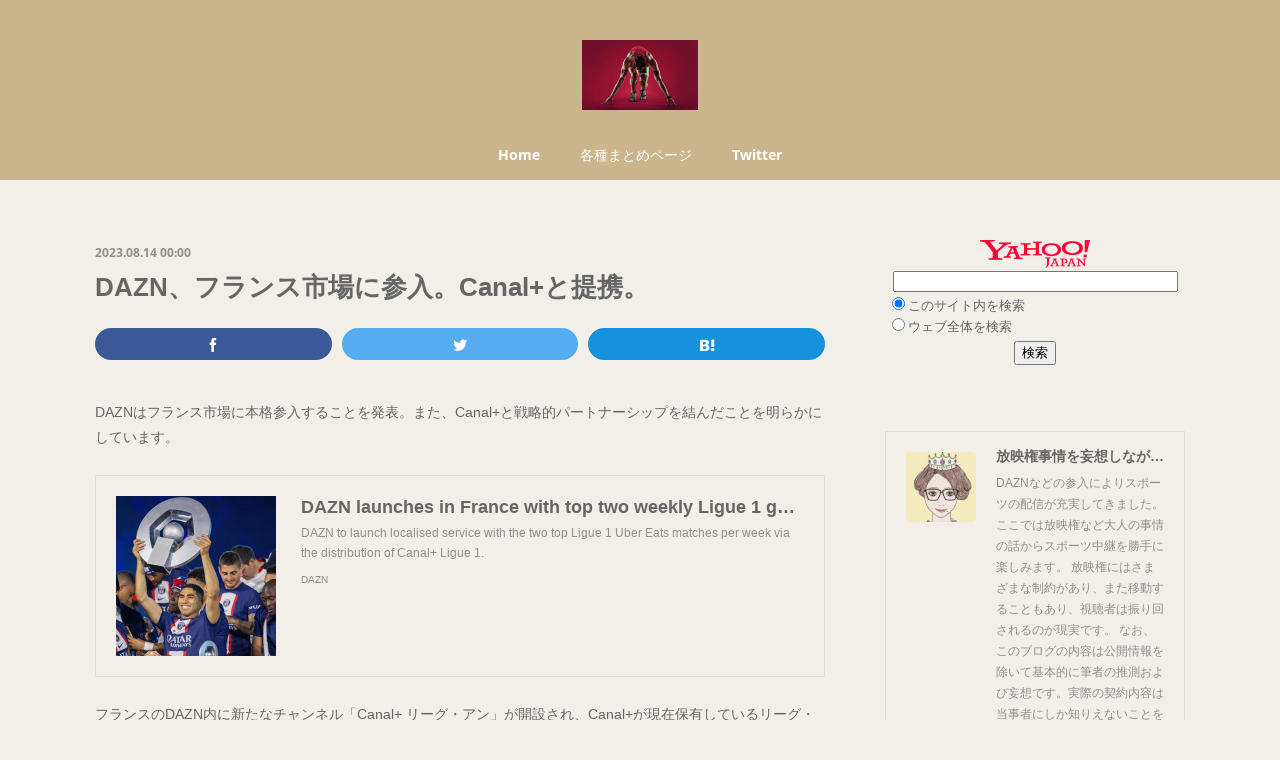

--- FILE ---
content_type: text/html; charset=utf-8
request_url: https://www.sportmediarights.tokyo/posts/46766401
body_size: 12888
content:
<!doctype html>

            <html lang="ja" data-reactroot=""><head><meta charSet="UTF-8"/><meta http-equiv="X-UA-Compatible" content="IE=edge"/><meta name="viewport" content="width=device-width,user-scalable=no,initial-scale=1.0,minimum-scale=1.0,maximum-scale=1.0"/><title data-react-helmet="true">DAZN、フランス市場に参入。Canal+と提携。 | 放映権事情を妄想しながらスポーツ中継を楽しむ</title><link data-react-helmet="true" rel="canonical" href="https://www.sportmediarights.tokyo/posts/46766401/"/><meta name="description" content="DAZNはフランス市場に本格参入することを発表。また、Canal+と戦略的パートナーシップを結んだことを明らかにしています。"/><meta name="google-site-verification" content="h5Tgdl4GkECo0mwIRMBGz80ZJQVhwzB5LOa-Fsd1y24"/><meta property="fb:app_id" content="522776621188656"/><meta property="og:url" content="https://www.sportmediarights.tokyo/posts/46766401"/><meta property="og:type" content="article"/><meta property="og:title" content="DAZN、フランス市場に参入。Canal+と提携。"/><meta property="og:description" content="DAZNはフランス市場に本格参入することを発表。また、Canal+と戦略的パートナーシップを結んだことを明らかにしています。"/><meta property="og:image" content="https://images.daznservices.com/di/library/DAZN_News/c1/a3/psg-ligue-1-trophy-2022-23_j4rae0l3sp6j1tuoehedod6mz.jpg?t=-324772487&amp;quality=100&amp;h=300"/><meta property="og:site_name" content="放映権事情を妄想しながらスポーツ中継を楽しむ"/><meta property="og:locale" content="ja_JP"/><meta name="twitter:card" content="summary_large_image"/><meta name="twitter:site" content="@amebaownd"/><meta name="twitter:title" content="DAZN、フランス市場に参入。Canal+と提携。 | 放映権事情を妄想しながらスポーツ中継を楽しむ"/><meta name="twitter:description" content="DAZNはフランス市場に本格参入することを発表。また、Canal+と戦略的パートナーシップを結んだことを明らかにしています。"/><meta name="twitter:image" content="https://images.daznservices.com/di/library/DAZN_News/c1/a3/psg-ligue-1-trophy-2022-23_j4rae0l3sp6j1tuoehedod6mz.jpg?t=-324772487&amp;quality=100&amp;h=300"/><meta name="twitter:app:id:iphone" content="911640835"/><meta name="twitter:app:url:iphone" content="amebaownd://public/sites/439887/posts/46766401"/><meta name="twitter:app:id:googleplay" content="jp.co.cyberagent.madrid"/><meta name="twitter:app:url:googleplay" content="amebaownd://public/sites/439887/posts/46766401"/><meta name="twitter:app:country" content="US"/><link rel="alternate" type="application/rss+xml" title="放映権事情を妄想しながらスポーツ中継を楽しむ" href="https://www.sportmediarights.tokyo/rss.xml"/><link rel="alternate" type="application/atom+xml" title="放映権事情を妄想しながらスポーツ中継を楽しむ" href="https://www.sportmediarights.tokyo/atom.xml"/><link rel="sitemap" type="application/xml" title="Sitemap" href="/sitemap.xml"/><link href="https://static.amebaowndme.com/madrid-frontend/css/user.min-a66be375c.css" rel="stylesheet" type="text/css"/><link href="https://static.amebaowndme.com/madrid-frontend/css/winkel/index.min-a66be375c.css" rel="stylesheet" type="text/css"/><link rel="icon" href="https://cdn.amebaowndme.com/madrid-prd/madrid-web/images/sites/439887/5d4bde946fcdc9f2fe7b738202a5fb95_a4466837cd3fe4c39c1dfd3ab06500aa.png?width=32&amp;height=32"/><link rel="apple-touch-icon" href="https://cdn.amebaowndme.com/madrid-prd/madrid-web/images/sites/439887/5d4bde946fcdc9f2fe7b738202a5fb95_a4466837cd3fe4c39c1dfd3ab06500aa.png?width=180&amp;height=180"/><style id="site-colors" charSet="UTF-8">.u-nav-clr {
  color: #ffffff;
}
.u-nav-bdr-clr {
  border-color: #ffffff;
}
.u-nav-bg-clr {
  background-color: #cab58c;
}
.u-nav-bg-bdr-clr {
  border-color: #cab58c;
}
.u-site-clr {
  color: #666666;
}
.u-base-bg-clr {
  background-color: #f2efe9;
}
.u-btn-clr {
  color: #9e988b;
}
.u-btn-clr:hover,
.u-btn-clr--active {
  color: rgba(158,152,139, 0.7);
}
.u-btn-clr--disabled,
.u-btn-clr:disabled {
  color: rgba(158,152,139, 0.5);
}
.u-btn-bdr-clr {
  border-color: #e3ded3;
}
.u-btn-bdr-clr:hover,
.u-btn-bdr-clr--active {
  border-color: rgba(227,222,211, 0.7);
}
.u-btn-bdr-clr--disabled,
.u-btn-bdr-clr:disabled {
  border-color: rgba(227,222,211, 0.5);
}
.u-btn-bg-clr {
  background-color: #e3ded3;
}
.u-btn-bg-clr:hover,
.u-btn-bg-clr--active {
  background-color: rgba(227,222,211, 0.7);
}
.u-btn-bg-clr--disabled,
.u-btn-bg-clr:disabled {
  background-color: rgba(227,222,211, 0.5);
}
.u-txt-clr {
  color: #666666;
}
.u-txt-clr--lv1 {
  color: rgba(102,102,102, 0.7);
}
.u-txt-clr--lv2 {
  color: rgba(102,102,102, 0.5);
}
.u-txt-clr--lv3 {
  color: rgba(102,102,102, 0.3);
}
.u-txt-bg-clr {
  background-color: #efefef;
}
.u-lnk-clr,
.u-clr-area a {
  color: #bf9032;
}
.u-lnk-clr:visited,
.u-clr-area a:visited {
  color: rgba(191,144,50, 0.7);
}
.u-lnk-clr:hover,
.u-clr-area a:hover {
  color: rgba(191,144,50, 0.5);
}
.u-ttl-blk-clr {
  color: #666666;
}
.u-ttl-blk-bdr-clr {
  border-color: #666666;
}
.u-ttl-blk-bdr-clr--lv1 {
  border-color: #e0e0e0;
}
.u-bdr-clr {
  border-color: #e3ded3;
}
.u-acnt-bdr-clr {
  border-color: #cab58c;
}
.u-acnt-bg-clr {
  background-color: #cab58c;
}
body {
  background-color: #f2efe9;
}
blockquote {
  color: rgba(102,102,102, 0.7);
  border-left-color: #e3ded3;
};</style><style id="user-css" charSet="UTF-8">;</style><style media="screen and (max-width: 800px)" id="user-sp-css" charSet="UTF-8">;</style><script>
              (function(i,s,o,g,r,a,m){i['GoogleAnalyticsObject']=r;i[r]=i[r]||function(){
              (i[r].q=i[r].q||[]).push(arguments)},i[r].l=1*new Date();a=s.createElement(o),
              m=s.getElementsByTagName(o)[0];a.async=1;a.src=g;m.parentNode.insertBefore(a,m)
              })(window,document,'script','//www.google-analytics.com/analytics.js','ga');
            </script></head><body id="mdrd-a66be375c" class="u-txt-clr u-base-bg-clr theme-winkel plan-premium hide-owndbar "><noscript><iframe src="//www.googletagmanager.com/ns.html?id=GTM-PXK9MM" height="0" width="0" style="display:none;visibility:hidden"></iframe></noscript><script>
            (function(w,d,s,l,i){w[l]=w[l]||[];w[l].push({'gtm.start':
            new Date().getTime(),event:'gtm.js'});var f=d.getElementsByTagName(s)[0],
            j=d.createElement(s),dl=l!='dataLayer'?'&l='+l:'';j.async=true;j.src=
            '//www.googletagmanager.com/gtm.js?id='+i+dl;f.parentNode.insertBefore(j,f);
            })(window,document, 'script', 'dataLayer', 'GTM-PXK9MM');
            </script><div id="content"><div class="page " data-reactroot=""><div class="page__outer"><div class="page__inner u-base-bg-clr"><header class="page__header header u-nav-bg-clr"><div class="header__inner"><div class="header__logo header-logo"><div><img alt=""/></div></div><nav role="navigation" class="header__nav global-nav js-nav-overflow-criterion is-invisible"><ul class="global-nav__list u-font u-nav-bg-clr u-nav-bdr-clr "><li class="global-nav__item js-nav-item u-nav-bdr-clr "><a target="" class="u-nav-clr" href="/">Home</a></li><li class="global-nav__item js-nav-item u-nav-bdr-clr "><a target="" class="u-nav-clr" href="/pages/3566255/page_202002070922">各種まとめページ</a></li><li class="global-nav__item js-nav-item u-nav-bdr-clr "><a target="" class="u-nav-clr" href="/pages/1777002/twitterTimeline">Twitter</a></li></ul></nav><div class="header__icon header-icon"><span class="header-icon__item u-nav-bdr-clr"></span><span class="header-icon__item u-nav-bdr-clr"></span></div></div></header><div class="page__container page-container"><div class="page-container-inner"><div class="page-container__main"><div class="page__main--outer"><div role="main" class="page__main page__main--blog-detail"><div class="section"><div class="blog-article-outer"><article class="blog-article"><div class="blog-article__inner"><div class="blog-article__header"><time class="blog-article__date u-txt-clr u-txt-clr--lv1 u-font" dateTime="2023-08-14T00:00:06Z">2023.08.14 00:00</time></div><div class="blog-article__content"><div class="blog-article__title blog-title"><h1 class="blog-title__text u-txt-clr">DAZN、フランス市場に参入。Canal+と提携。</h1></div><div class="complementary-outer complementary-outer--slot4"><div class="complementary complementary--shareButton "><div class="block-type--shareButton"><div class="share share--filled share--filled-4"><button class="share__btn--facebook share__btn share__btn--filled"><span aria-hidden="true" class="icon--facebook icon"></span></button><button class="share__btn--twitter share__btn share__btn--filled"><span aria-hidden="true" class="icon--twitter icon"></span></button><button class="share__btn--hatenabookmark share__btn share__btn--filled"><span aria-hidden="true" class="icon--hatenabookmark icon"></span></button></div></div></div></div><div class="blog-article__body blog-body"><div class="blog-body__item"><div class="blog-body__text u-txt-clr u-clr-area" data-block-type="text"><p>DAZNはフランス市場に本格参入することを発表。また、Canal+と戦略的パートナーシップを結んだことを明らかにしています。</p></div></div><div class="blog-body__item"><div class="quote u-clr-area quote--dazn"><div class="ogp u-bdr-clr"><a target="_blank" class="ogp__action" href="https://www.dazn.com/en-US/news/soccer/dazn-launches-in-france-with-top-two-weekly-ligue-1-games/raiv5f2ahjwa1r1xfbip9tu30"><div class="ogp__img"><div><img alt=""/></div></div><div class="ogp__body"><p class="ogp__title u-txt-clr">DAZN launches in France with top two weekly Ligue 1 games | DAZN News US</p><div><p class="ogp__text u-txt-clr u-txt-clr--lv1">DAZN to launch localised service with the two top Ligue 1 Uber Eats matches per week via the distribution of Canal+ Ligue 1.</p></div><p class="ogp__site ogp__site--ellipsis u-txt-clr u-txt-clr--lv1">DAZN</p></div></a></div></div></div><div class="blog-body__item"><div class="blog-body__text u-txt-clr u-clr-area" data-block-type="text"><p>フランスのDAZN内に新たなチャンネル「Canal+ リーグ・アン」が開設され、Canal+が現在保有しているリーグ・アンの放映権(毎節2試合)をDAZNでも観られるようにします。逆にDAZNもCanal+内にチャンネル「DAZN1」を開設し、DAZNが保有する女子サッカーや格闘技などのコンテンツを提供するとのことです。</p><p><br></p><p>料金は月額14.99ユーロ(初月は9.99ユーロ)に設定されています。</p></div></div><div class="blog-body__item"><div class="quote u-clr-area quote--www.prnewswire.com"><div class="ogp u-bdr-clr"><a target="_blank" class="ogp__action" href="https://www.prnewswire.com/news-releases/dazn-launches-in-france-with-co-exclusive-canal-ligue-1-channel-distribution-deal-301899213.html"><div class="ogp__img"><div><img alt=""/></div></div><div class="ogp__body"><p class="ogp__title u-txt-clr">DAZN LAUNCHES IN FRANCE WITH CO-EXCLUSIVE CANAL+ LIGUE 1 CHANNEL DISTRIBUTION DEAL</p><div><p class="ogp__text u-txt-clr u-txt-clr--lv1">DAZN to launch localised service with the two top Ligue 1 Uber Eats matches per week via the distribution of Canal+ Ligue 1 DAZN subscribers can watch Ligue 1,...</p></div><p class="ogp__site ogp__site--ellipsis u-txt-clr u-txt-clr--lv1">www.prnewswire.com</p></div></a></div></div></div><div class="blog-body__item"><div class="blog-body__text u-txt-clr u-clr-area" data-block-type="text"><p>この提携はさまざまな示唆に富むものです。DAZNは女子サッカーのコンテンツを積極的に集めていますが、女子ワールドカップの開催後にそれらを有効活用していく必要があります。とくに女子欧州CLについては4年契約の3年目。前半の2年は全試合をYouTubeでも配信しましたが、後半は一部に絞る方針です。ここでファンにそっぽを向かれては意味がなく、きちんと収益につなげるためにも提携を活発化させていくでしょう。</p><p><br></p><p>リーグ・アンの放映権は今シーズンが区切りであり、今年中には新たな入札が始まる予定です。前回の入札にまつわるゴタゴタはこれまでにも取り上げてきましたが、Canal+は結構な痛い目に遭っており、これを機にDAZNを仲間に引き入れたいのでは・・・という思惑が見えます。</p></div></div><div class="blog-body__item"><div class="quote u-clr-area quote--放映権事情を妄想しながらスポーツ中継を楽しむ"><div class="ogp u-bdr-clr"><a target="_blank" class="ogp__action" href="https://www.sportmediarights.tokyo/posts/46299276"><div class="ogp__img"><div><img alt=""/></div></div><div class="ogp__body"><p class="ogp__title u-txt-clr">リーグ・アン、次期放映権サイクルを5年に。</p><div><p class="ogp__text u-txt-clr u-txt-clr--lv1">今年9月に予定されている、フランス国内におけるリーグ・アンの次期放映権入札について、現在の3年サイクルではなく、5年になると報じられています。すなわち、24-25～28-29シーズンということになりま</p></div><p class="ogp__site ogp__site--ellipsis u-txt-clr u-txt-clr--lv1">放映権事情を妄想しながらスポーツ中継を楽しむ</p></div></a></div></div></div><div class="blog-body__item"><div class="blog-body__text u-txt-clr u-clr-area" data-block-type="text"><p>Canal+が持つリーグ・アンの放映権はbeIN Sportsからライセンスを受けているのですが、DAZNとbeIN Sportsの間にも因縁が。フランスのメディア「RMC Sport」によると、さらっとすごいことが書いてありました。赤字に苦しむDAZNが、今年初め頃beIN Sportsに買収してくれないかと打診していたというのです。</p><blockquote>Selon nos informations, plus tôt cette année, DAZN s'est rapproché de BeIN Sports pour être racheté. Le groupe qatari a refusé.<br></blockquote><p><br></p><p>本当？と思ってしまいますが、まぁあり得ない話ではないです。数ある投資話のひとつだったのかもしれません。beIN側は拒否したとのことですが、その後DAZNの経営も徐々に立て直しつつあり、魅力に感じているところはあるのかもしれません。</p><p><br></p><p>現在のリーグ・アンの放映権の80%はAmazonが持っています。次回の入札でAmazonに対し、Canal+・beIN・DAZNが連合で対抗してくるという可能性も出てきました。</p></div></div><div class="blog-body__item"><div class="quote u-clr-area quote--rmc sport"><div class="ogp u-bdr-clr"><a target="_blank" class="ogp__action" href="https://rmcsport.bfmtv.com/football/ligue-1/dazn-s-allie-a-canal-pour-les-droits-tv-de-la-ligue-1_AV-202308120237.html"><div class="ogp__img"><div><img alt=""/></div></div><div class="ogp__body"><p class="ogp__title u-txt-clr">DAZN s&#x27;allie à Canal+ pour les droits TV de la Ligue 1</p><div><p class="ogp__text u-txt-clr u-txt-clr--lv1">La plateforme de streaming sportif DAZN, créée en 2015 en Angleterre, va s&#x27;allier en France avec le groupe Canal+ afin de proposer une chaîne numérique diffusant certaines rencontres de Ligue 1.</p></div><p class="ogp__site ogp__site--ellipsis u-txt-clr u-txt-clr--lv1">RMC SPORT</p></div></a></div></div></div></div></div><div class="blog-article__footer"><div class="bloginfo"><div class="bloginfo__category bloginfo-category"><ul class="bloginfo-category__list bloginfo-category-list"><li class="bloginfo-category-list__item"><a class="u-txt-clr u-txt-clr--lv2" href="/posts/categories/1097838">DAZN<!-- -->(<!-- -->1261<!-- -->)</a></li><li class="bloginfo-category-list__item"><a class="u-txt-clr u-txt-clr--lv2" href="/posts/categories/1097860">サッカー<!-- -->(<!-- -->1559<!-- -->)</a></li></ul></div></div><div class="reblog-btn-outer"><div class="reblog-btn-body"><button class="reblog-btn"><span class="reblog-btn__inner"><span class="icon icon--reblog2"></span></span></button></div></div></div></div><div class="complementary-outer complementary-outer--slot2"><div class="complementary complementary--html "><div class="block-type--html"><div class="block u-clr-area"><iframe seamless="" style="height:16px" class="js-mdrd-block-html-target block-html__frame"></iframe></div></div></div><div class="complementary complementary--postPrevNext "><div class="block-type--postPrevNext"><div class="pager pager--type1"><ul class="pager__list"><li class="pager__item pager__item--prev pager__item--bg"><a class="pager__item-inner " style="background-image:url(https://www.watch.impress.co.jp/img/ipw/list/1523/210/amazon1.jpg)" href="/posts/46764444"><time class="pager__date " dateTime="2023-08-15T00:00:35Z">2023.08.15 00:00</time><div><span class="pager__description ">Amazon、プライム会費を値上げ。</span></div><span aria-hidden="true" class="pager__icon icon icon--disclosure-l4 "></span></a></li><li class="pager__item pager__item--next pager__item--bg"><a class="pager__item-inner " style="background-image:url(https://images.prismic.io/unext/03ad9910-4417-434f-976c-b31d822d1b81_sekaiR_thumb_v4.png?auto=compress,format&amp;rect=0,0,1920,1080&amp;w=640&amp;h=360)" href="/posts/46494882"><time class="pager__date " dateTime="2023-08-13T00:00:31Z">2023.08.13 00:00</time><div><span class="pager__description ">世界陸上、U-NEXTでマルチアングル配信。</span></div><span aria-hidden="true" class="pager__icon icon icon--disclosure-r4 "></span></a></li></ul></div></div></div><div class="complementary complementary--relatedPosts "><div class="block-type--relatedPosts"></div></div><div class="complementary complementary--text "><div class="block-type--text"><div style="position:relative" class="block__outer block__outer--base u-clr-area"><div style="position:relative" class="block"><div style="position:relative" class="block__inner"><div class="block-txt txt txt--s u-txt-clr"><p><b>【お知らせ】</b>現在コメント機能が使えない状態です。感想・意見・誤情報のツッコミ等ございましたら、筆者のX(旧Twitter)までお願い致します。 @flower_highway</p></div></div></div></div></div></div></div><div class="blog-article__comment"><div class="comment-list js-comment-list"><div><p class="comment-count u-txt-clr u-txt-clr--lv2"><span>0</span>コメント</p><ul><li class="comment-list__item comment-item js-comment-form"><div class="comment-item__body"><form class="comment-item__form u-bdr-clr "><div class="comment-item__form-head"><textarea type="text" id="post-comment" maxLength="1100" placeholder="コメントする..." class="comment-item__input"></textarea></div><div class="comment-item__form-foot"><p class="comment-item__count-outer"><span class="comment-item__count ">1000</span> / 1000</p><button type="submit" disabled="" class="comment-item__submit">投稿</button></div></form></div></li></ul></div></div></div><div class="pswp" tabindex="-1" role="dialog" aria-hidden="true"><div class="pswp__bg"></div><div class="pswp__scroll-wrap"><div class="pswp__container"><div class="pswp__item"></div><div class="pswp__item"></div><div class="pswp__item"></div></div><div class="pswp__ui pswp__ui--hidden"><div class="pswp__top-bar"><div class="pswp__counter"></div><button class="pswp__button pswp__button--close" title="Close (Esc)"></button><button class="pswp__button pswp__button--share" title="Share"></button><button class="pswp__button pswp__button--fs" title="Toggle fullscreen"></button><button class="pswp__button pswp__button--zoom" title="Zoom in/out"></button><div class="pswp__preloader"><div class="pswp__preloader__icn"><div class="pswp__preloader__cut"><div class="pswp__preloader__donut"></div></div></div></div></div><div class="pswp__share-modal pswp__share-modal--hidden pswp__single-tap"><div class="pswp__share-tooltip"></div></div><div class="pswp__button pswp__button--close pswp__close"><span class="pswp__close__item pswp__close"></span><span class="pswp__close__item pswp__close"></span></div><div class="pswp__bottom-bar"><button class="pswp__button pswp__button--arrow--left js-lightbox-arrow" title="Previous (arrow left)"></button><button class="pswp__button pswp__button--arrow--right js-lightbox-arrow" title="Next (arrow right)"></button></div><div class=""><div class="pswp__caption"><div class="pswp__caption"></div><div class="pswp__caption__link"><a class="js-link"></a></div></div></div></div></div></div></article></div></div></div></div></div><aside class="page-container__side page-container__side--east"><div class="complementary-outer complementary-outer--slot11"><div class="complementary complementary--html complementary--sidebar"><div class="block-type--html"><div class="block u-clr-area"><iframe seamless="" style="height:16px" class="js-mdrd-block-html-target block-html__frame"></iframe></div></div></div><div class="complementary complementary--siteFollow complementary--sidebar"><div class="block-type--siteFollow"><div class="site-follow u-bdr-clr"><div class="site-follow__img"><div><img alt=""/></div></div><div class="site-follow__body"><p class="site-follow__title u-txt-clr"><span class="site-follow__title-inner ">放映権事情を妄想しながらスポーツ中継を楽しむ</span></p><p class="site-follow__text u-txt-clr u-txt-clr--lv1">DAZNなどの参入によりスポーツの配信が充実してきました。ここでは放映権など大人の事情の話からスポーツ中継を勝手に楽しみます。
放映権にはさまざまな制約があり、また移動することもあり、視聴者は振り回されるのが現実です。
なお、このブログの内容は公開情報を除いて基本的に筆者の推測および妄想です。実際の契約内容は当事者にしか知りえないことをあらかじめご承知ください。</p><div class="site-follow__btn-outer"><button class="site-follow__btn site-follow__btn--yet"><div class="site-follow__btn-text"><span aria-hidden="true" class="site-follow__icon icon icon--plus"></span>フォロー</div></button></div></div></div></div></div><div class="complementary complementary--postsArchive complementary--sidebar"><div class="block-type--postsArchive"></div></div><div class="complementary complementary--postsCategory complementary--sidebar"><div class="block-type--postsCategory"></div></div><div class="complementary complementary--html complementary--sidebar"><div class="block-type--html"><div class="block u-clr-area"><iframe seamless="" style="height:16px" class="js-mdrd-block-html-target block-html__frame"></iframe></div></div></div><div class="complementary complementary--html complementary--sidebar"><div class="block-type--html"><div class="block u-clr-area"><iframe seamless="" style="height:16px" class="js-mdrd-block-html-target block-html__frame"></iframe></div></div></div><div class="pswp" tabindex="-1" role="dialog" aria-hidden="true"><div class="pswp__bg"></div><div class="pswp__scroll-wrap"><div class="pswp__container"><div class="pswp__item"></div><div class="pswp__item"></div><div class="pswp__item"></div></div><div class="pswp__ui pswp__ui--hidden"><div class="pswp__top-bar"><div class="pswp__counter"></div><button class="pswp__button pswp__button--close" title="Close (Esc)"></button><button class="pswp__button pswp__button--share" title="Share"></button><button class="pswp__button pswp__button--fs" title="Toggle fullscreen"></button><button class="pswp__button pswp__button--zoom" title="Zoom in/out"></button><div class="pswp__preloader"><div class="pswp__preloader__icn"><div class="pswp__preloader__cut"><div class="pswp__preloader__donut"></div></div></div></div></div><div class="pswp__share-modal pswp__share-modal--hidden pswp__single-tap"><div class="pswp__share-tooltip"></div></div><div class="pswp__button pswp__button--close pswp__close"><span class="pswp__close__item pswp__close"></span><span class="pswp__close__item pswp__close"></span></div><div class="pswp__bottom-bar"><button class="pswp__button pswp__button--arrow--left js-lightbox-arrow" title="Previous (arrow left)"></button><button class="pswp__button pswp__button--arrow--right js-lightbox-arrow" title="Next (arrow right)"></button></div><div class=""><div class="pswp__caption"><div class="pswp__caption"></div><div class="pswp__caption__link"><a class="js-link"></a></div></div></div></div></div></div></div></aside></div></div><footer role="contentinfo" class="page__footer footer" style="opacity:1 !important;visibility:visible !important;text-indent:0 !important;overflow:visible !important;position:static !important"><div class="footer__inner u-bdr-clr " style="opacity:1 !important;visibility:visible !important;text-indent:0 !important;overflow:visible !important;display:block !important;transform:none !important"><div class="footer__item u-bdr-clr" style="opacity:1 !important;visibility:visible !important;text-indent:0 !important;overflow:visible !important;display:block !important;transform:none !important"><p class="footer__copyright u-font"><small class="u-txt-clr u-txt-clr--lv2 u-font" style="color:rgba(102,102,102, 0.5) !important">Written by flower_highway. All rights reserved.</small></p></div></div></footer></div></div><div class="toast"></div></div></div><script charSet="UTF-8">window.mdrdEnv="prd";</script><script charSet="UTF-8">window.INITIAL_STATE={"authenticate":{"authCheckCompleted":false,"isAuthorized":false},"blogPostReblogs":{},"category":{},"currentSite":{"fetching":false,"status":null,"site":{}},"shopCategory":{},"categories":{},"notifications":{},"page":{},"paginationTitle":{},"postArchives":{},"postComments":{"46766401":{"data":[],"pagination":{"total":0,"offset":0,"limit":3,"cursors":{"after":"","before":""}},"fetching":false},"submitting":false,"postStatus":null},"postDetail":{"postDetail-blogPostId:46766401":{"fetching":false,"loaded":true,"meta":{"code":200},"data":{"id":"46766401","userId":"587795","siteId":"439887","status":"publish","title":"DAZN、フランス市場に参入。Canal+と提携。","contents":[{"type":"text","format":"html","value":"\u003Cp\u003EDAZNはフランス市場に本格参入することを発表。また、Canal+と戦略的パートナーシップを結んだことを明らかにしています。\u003C\u002Fp\u003E"},{"type":"quote","provider":"","url":"https:\u002F\u002Fwww.dazn.com\u002Fen-US\u002Fnews\u002Fsoccer\u002Fdazn-launches-in-france-with-top-two-weekly-ligue-1-games\u002Fraiv5f2ahjwa1r1xfbip9tu30","json":{"thumbnail":"https:\u002F\u002Fimages.daznservices.com\u002Fdi\u002Flibrary\u002FDAZN_News\u002Fc1\u002Fa3\u002Fpsg-ligue-1-trophy-2022-23_j4rae0l3sp6j1tuoehedod6mz.jpg?t=-324772487&quality=100&h=300","provider":"DAZN","url":"https:\u002F\u002Fwww.dazn.com\u002Fen-US\u002Fnews\u002Fsoccer\u002Fdazn-launches-in-france-with-top-two-weekly-ligue-1-games\u002Fraiv5f2ahjwa1r1xfbip9tu30","title":"DAZN launches in France with top two weekly Ligue 1 games | DAZN News US","description":"DAZN to launch localised service with the two top Ligue 1 Uber Eats matches per week via the distribution of Canal+ Ligue 1."},"html":""},{"type":"text","format":"html","value":"\u003Cp\u003EフランスのDAZN内に新たなチャンネル「Canal+ リーグ・アン」が開設され、Canal+が現在保有しているリーグ・アンの放映権(毎節2試合)をDAZNでも観られるようにします。逆にDAZNもCanal+内にチャンネル「DAZN1」を開設し、DAZNが保有する女子サッカーや格闘技などのコンテンツを提供するとのことです。\u003C\u002Fp\u003E\u003Cp\u003E\u003Cbr\u003E\u003C\u002Fp\u003E\u003Cp\u003E料金は月額14.99ユーロ(初月は9.99ユーロ)に設定されています。\u003C\u002Fp\u003E"},{"type":"quote","provider":"","url":"https:\u002F\u002Fwww.prnewswire.com\u002Fnews-releases\u002Fdazn-launches-in-france-with-co-exclusive-canal-ligue-1-channel-distribution-deal-301899213.html","json":{"thumbnail":"https:\u002F\u002Fwww.prnewswire.com\u002Fnews-releases\u002Fcontent\u002Fdam\u002Fprnewswire\u002Fhomepage\u002Fprn_cision_logo_desktop.png","provider":"www.prnewswire.com","url":"https:\u002F\u002Fwww.prnewswire.com\u002Fnews-releases\u002Fdazn-launches-in-france-with-co-exclusive-canal-ligue-1-channel-distribution-deal-301899213.html","title":"DAZN LAUNCHES IN FRANCE WITH CO-EXCLUSIVE CANAL+ LIGUE 1 CHANNEL DISTRIBUTION DEAL","description":"DAZN to launch localised service with the two top Ligue 1 Uber Eats matches per week via the distribution of Canal+ Ligue 1 DAZN subscribers can watch Ligue 1,..."},"html":""},{"type":"text","format":"html","value":"\u003Cp\u003Eこの提携はさまざまな示唆に富むものです。DAZNは女子サッカーのコンテンツを積極的に集めていますが、女子ワールドカップの開催後にそれらを有効活用していく必要があります。とくに女子欧州CLについては4年契約の3年目。前半の2年は全試合をYouTubeでも配信しましたが、後半は一部に絞る方針です。ここでファンにそっぽを向かれては意味がなく、きちんと収益につなげるためにも提携を活発化させていくでしょう。\u003C\u002Fp\u003E\u003Cp\u003E\u003Cbr\u003E\u003C\u002Fp\u003E\u003Cp\u003Eリーグ・アンの放映権は今シーズンが区切りであり、今年中には新たな入札が始まる予定です。前回の入札にまつわるゴタゴタはこれまでにも取り上げてきましたが、Canal+は結構な痛い目に遭っており、これを機にDAZNを仲間に引き入れたいのでは・・・という思惑が見えます。\u003C\u002Fp\u003E"},{"type":"quote","provider":"","url":"https:\u002F\u002Fwww.sportmediarights.tokyo\u002Fposts\u002F46299276","json":{"thumbnail":"https:\u002F\u002Fuploads-sportbusiness.imgix.net\u002Fuploads\u002F2023\u002F07\u002FGettyImages-1569590796.jpg?auto=compress,format&crop=faces,entropy,edges&fit=crop&w=680&h=356","provider":"放映権事情を妄想しながらスポーツ中継を楽しむ","url":"https:\u002F\u002Fwww.sportmediarights.tokyo\u002Fposts\u002F46299276","title":"リーグ・アン、次期放映権サイクルを5年に。","description":"今年9月に予定されている、フランス国内におけるリーグ・アンの次期放映権入札について、現在の3年サイクルではなく、5年になると報じられています。すなわち、24-25～28-29シーズンということになりま"},"html":""},{"type":"text","format":"html","value":"\u003Cp\u003ECanal+が持つリーグ・アンの放映権はbeIN Sportsからライセンスを受けているのですが、DAZNとbeIN Sportsの間にも因縁が。フランスのメディア「RMC Sport」によると、さらっとすごいことが書いてありました。赤字に苦しむDAZNが、今年初め頃beIN Sportsに買収してくれないかと打診していたというのです。\u003C\u002Fp\u003E\u003Cblockquote\u003ESelon nos informations, plus tôt cette année, DAZN s'est rapproché de BeIN Sports pour être racheté. Le groupe qatari a refusé.\u003Cbr\u003E\u003C\u002Fblockquote\u003E\u003Cp\u003E\u003Cbr\u003E\u003C\u002Fp\u003E\u003Cp\u003E本当？と思ってしまいますが、まぁあり得ない話ではないです。数ある投資話のひとつだったのかもしれません。beIN側は拒否したとのことですが、その後DAZNの経営も徐々に立て直しつつあり、魅力に感じているところはあるのかもしれません。\u003C\u002Fp\u003E\u003Cp\u003E\u003Cbr\u003E\u003C\u002Fp\u003E\u003Cp\u003E現在のリーグ・アンの放映権の80%はAmazonが持っています。次回の入札でAmazonに対し、Canal+・beIN・DAZNが連合で対抗してくるという可能性も出てきました。\u003C\u002Fp\u003E"},{"type":"quote","provider":"","url":"https:\u002F\u002Frmcsport.bfmtv.com\u002Ffootball\u002Fligue-1\u002Fdazn-s-allie-a-canal-pour-les-droits-tv-de-la-ligue-1_AV-202308120237.html","json":{"thumbnail":"https:\u002F\u002Fimages.bfmtv.com\u002FvCqfGiz1iBz90Ve1SKCrfXky8xI=\u002F0x106:2048x1258\u002Fimages\u002FLigue-1-logo-1170000.jpg","provider":"RMC SPORT","url":"https:\u002F\u002Frmcsport.bfmtv.com\u002Ffootball\u002Fligue-1\u002Fdazn-s-allie-a-canal-pour-les-droits-tv-de-la-ligue-1_AV-202308120237.html","title":"DAZN s'allie à Canal+ pour les droits TV de la Ligue 1","description":"La plateforme de streaming sportif DAZN, créée en 2015 en Angleterre, va s'allier en France avec le groupe Canal+ afin de proposer une chaîne numérique diffusant certaines rencontres de Ligue 1."},"html":""}],"urlPath":"","publishedUrl":"https:\u002F\u002Fwww.sportmediarights.tokyo\u002Fposts\u002F46766401","ogpDescription":"","ogpImageUrl":"","contentFiltered":"","viewCount":0,"commentCount":0,"reblogCount":0,"prevBlogPost":{"id":"46764444","title":"Amazon、プライム会費を値上げ。","summary":"Amazonは、8月24日からプライム会費を値上げすると発表しています。月額は500→600円に、年額は4,900円→5,900円になるとのこと。","imageUrl":"https:\u002F\u002Fwww.watch.impress.co.jp\u002Fimg\u002Fipw\u002Flist\u002F1523\u002F210\u002Famazon1.jpg","publishedAt":"2023-08-15T00:00:35Z"},"nextBlogPost":{"id":"46494882","title":"世界陸上、U-NEXTでマルチアングル配信。","summary":"U-NEXTは、8\u002F19に開幕する世界陸上をライブ配信すると発表しました。最大5つのチャンネルを使ってマルチアングルで配信するとのことで、並行して進むトラックとフィールドの種目を同時に観ることも可能となります。","imageUrl":"https:\u002F\u002Fimages.prismic.io\u002Funext\u002F03ad9910-4417-434f-976c-b31d822d1b81_sekaiR_thumb_v4.png?auto=compress,format&rect=0,0,1920,1080&w=640&h=360","publishedAt":"2023-08-13T00:00:31Z"},"rebloggedPost":false,"blogCategories":[{"id":"1097838","siteId":"439887","label":"DAZN","publishedCount":1261,"createdAt":"2018-02-27T12:59:58Z","updatedAt":"2026-01-27T23:21:48Z"},{"id":"1097860","siteId":"439887","label":"サッカー","publishedCount":1559,"createdAt":"2018-02-27T13:11:53Z","updatedAt":"2026-01-27T23:37:40Z"}],"user":{"id":"587795","nickname":"flower_highway","description":"twitterのアカウントもおんなじです。","official":false,"photoUrl":"https:\u002F\u002Fprofile-api.ameba.jp\u002Fv2\u002Fas\u002Ftd55aa90f46e4bb124ac0a9db2e5c428d8d3bb2f\u002FprofileImage?cat=300","followingCount":3,"createdAt":"2018-02-27T12:39:48Z","updatedAt":"2026-01-12T01:06:57Z"},"updateUser":{"id":"587795","nickname":"flower_highway","description":"twitterのアカウントもおんなじです。","official":false,"photoUrl":"https:\u002F\u002Fprofile-api.ameba.jp\u002Fv2\u002Fas\u002Ftd55aa90f46e4bb124ac0a9db2e5c428d8d3bb2f\u002FprofileImage?cat=300","followingCount":3,"createdAt":"2018-02-27T12:39:48Z","updatedAt":"2026-01-12T01:06:57Z"},"comments":{"pagination":{"total":0,"offset":0,"limit":3,"cursors":{"after":"","before":""}},"data":[]},"publishedAt":"2023-08-14T00:00:06Z","createdAt":"2023-08-13T01:47:55Z","updatedAt":"2023-08-14T00:00:15Z","version":2}}},"postList":{},"shopList":{},"shopItemDetail":{},"pureAd":{},"keywordSearch":{},"proxyFrame":{"loaded":false},"relatedPostList":{},"route":{"route":{"path":"\u002Fposts\u002F:blog_post_id","component":function Connect(props, context) {
        _classCallCheck(this, Connect);

        var _this = _possibleConstructorReturn(this, _Component.call(this, props, context));

        _this.version = version;
        _this.store = props.store || context.store;

        (0, _invariant2["default"])(_this.store, 'Could not find "store" in either the context or ' + ('props of "' + connectDisplayName + '". ') + 'Either wrap the root component in a <Provider>, ' + ('or explicitly pass "store" as a prop to "' + connectDisplayName + '".'));

        var storeState = _this.store.getState();
        _this.state = { storeState: storeState };
        _this.clearCache();
        return _this;
      },"route":{"id":"0","type":"blog_post_detail","idForType":"0","title":"","urlPath":"\u002Fposts\u002F:blog_post_id","isHomePage":false}},"params":{"blog_post_id":"46766401"},"location":{"pathname":"\u002Fposts\u002F46766401","search":"","hash":"","action":"POP","key":"k8br2a","query":{}}},"siteConfig":{"tagline":"DAZNなどの参入によりスポーツの配信が充実してきました。ここでは放映権など大人の事情の話からスポーツ中継を勝手に楽しみます。\n放映権にはさまざまな制約があり、また移動することもあり、視聴者は振り回されるのが現実です。\nなお、このブログの内容は公開情報を除いて基本的に筆者の推測および妄想です。実際の契約内容は当事者にしか知りえないことをあらかじめご承知ください。","title":"放映権事情を妄想しながらスポーツ中継を楽しむ","copyright":"Written by flower_highway. All rights reserved.","iconUrl":"https:\u002F\u002Fcdn.amebaowndme.com\u002Fmadrid-prd\u002Fmadrid-web\u002Fimages\u002Fsites\u002F439887\u002F6cc7d515547d6a33dd133aaa54084f56_33a316f69b2e39fe2bcd5f6bbcc0d9a8.jpg","logoUrl":"https:\u002F\u002Fstatic.amebaowndme.com\u002Fmadrid-static\u002Fgallery\u002F100.jpg","coverImageUrl":"https:\u002F\u002Fcdn.amebaowndme.com\u002Fmadrid-prd\u002Fmadrid-web\u002Fimages\u002Fsites\u002F439887\u002Fce9b9a1fe57f54266ff29a185e01558e_b8c79dcb85b63fa53ea81914dc3c9b74.jpg","homePageId":"1700495","siteId":"439887","siteCategoryIds":[1,119],"themeId":"15","theme":"winkel","shopId":"","openedShop":false,"shop":{"law":{"userType":"","corporateName":"","firstName":"","lastName":"","zipCode":"","prefecture":"","address":"","telNo":"","aboutContact":"","aboutPrice":"","aboutPay":"","aboutService":"","aboutReturn":""},"privacyPolicy":{"operator":"","contact":"","collectAndUse":"","restrictionToThirdParties":"","supervision":"","disclosure":"","cookie":""}},"user":{"id":"587795","nickname":"flower_highway","photoUrl":"","createdAt":"2018-02-27T12:39:48Z","updatedAt":"2026-01-12T01:06:57Z"},"commentApproval":"accept","plan":{"id":"5","name":"premium-monthly","ownd_header":true,"powered_by":true,"pure_ads":true},"verifiedType":"general","navigations":[{"title":"Home","urlPath":".\u002F","target":"_self","pageId":"1700495"},{"title":"各種まとめページ","urlPath":".\u002Fpages\u002F3566255\u002Fpage_202002070922","target":"_self","pageId":"3566255"},{"title":"Twitter","urlPath":".\u002Fpages\u002F1777002\u002FtwitterTimeline","target":"_self","pageId":"1777002"}],"routings":[{"id":"0","type":"blog","idForType":"0","title":"","urlPath":"\u002Fposts\u002Fpage\u002F:page_num","isHomePage":false},{"id":"0","type":"blog_post_archive","idForType":"0","title":"","urlPath":"\u002Fposts\u002Farchives\u002F:yyyy\u002F:mm","isHomePage":false},{"id":"0","type":"blog_post_archive","idForType":"0","title":"","urlPath":"\u002Fposts\u002Farchives\u002F:yyyy\u002F:mm\u002Fpage\u002F:page_num","isHomePage":false},{"id":"0","type":"blog_post_category","idForType":"0","title":"","urlPath":"\u002Fposts\u002Fcategories\u002F:category_id","isHomePage":false},{"id":"0","type":"blog_post_category","idForType":"0","title":"","urlPath":"\u002Fposts\u002Fcategories\u002F:category_id\u002Fpage\u002F:page_num","isHomePage":false},{"id":"0","type":"author","idForType":"0","title":"","urlPath":"\u002Fauthors\u002F:user_id","isHomePage":false},{"id":"0","type":"author","idForType":"0","title":"","urlPath":"\u002Fauthors\u002F:user_id\u002Fpage\u002F:page_num","isHomePage":false},{"id":"0","type":"blog_post_category","idForType":"0","title":"","urlPath":"\u002Fposts\u002Fcategory\u002F:category_id","isHomePage":false},{"id":"0","type":"blog_post_category","idForType":"0","title":"","urlPath":"\u002Fposts\u002Fcategory\u002F:category_id\u002Fpage\u002F:page_num","isHomePage":false},{"id":"0","type":"blog_post_detail","idForType":"0","title":"","urlPath":"\u002Fposts\u002F:blog_post_id","isHomePage":false},{"id":"0","type":"keywordSearch","idForType":"0","title":"","urlPath":"\u002Fsearch\u002Fq\u002F:query","isHomePage":false},{"id":"0","type":"keywordSearch","idForType":"0","title":"","urlPath":"\u002Fsearch\u002Fq\u002F:query\u002Fpage\u002F:page_num","isHomePage":false},{"id":"6739409","type":"static","idForType":"0","title":"ページ","urlPath":"\u002Fpages\u002F6739409\u002F","isHomePage":false},{"id":"6739409","type":"static","idForType":"0","title":"ページ","urlPath":"\u002Fpages\u002F6739409\u002F:url_path","isHomePage":false},{"id":"6658490","type":"static","idForType":"0","title":"ページ","urlPath":"\u002Fpages\u002F6658490\u002F","isHomePage":false},{"id":"6658490","type":"static","idForType":"0","title":"ページ","urlPath":"\u002Fpages\u002F6658490\u002F:url_path","isHomePage":false},{"id":"3566255","type":"static","idForType":"0","title":"各種まとめページ","urlPath":"\u002Fpages\u002F3566255\u002F","isHomePage":false},{"id":"3566255","type":"static","idForType":"0","title":"各種まとめページ","urlPath":"\u002Fpages\u002F3566255\u002F:url_path","isHomePage":false},{"id":"1777002","type":"twitterTimeline","idForType":"0","title":"Twitter","urlPath":"\u002Fpages\u002F1777002\u002F","isHomePage":false},{"id":"1777002","type":"twitterTimeline","idForType":"0","title":"Twitter","urlPath":"\u002Fpages\u002F1777002\u002F:url_path","isHomePage":false},{"id":"1700495","type":"blog","idForType":"0","title":"Home","urlPath":"\u002Fpages\u002F1700495\u002F","isHomePage":true},{"id":"1700495","type":"blog","idForType":"0","title":"Home","urlPath":"\u002Fpages\u002F1700495\u002F:url_path","isHomePage":true},{"id":"1700495","type":"blog","idForType":"0","title":"Home","urlPath":"\u002F","isHomePage":true}],"siteColors":{"navigationBackground":"#cab58c","navigationText":"#ffffff","siteTitleText":"#666666","background":"#f2efe9","buttonBackground":"#e3ded3","buttonText":"#9e988b","text":"#666666","link":"#bf9032","titleBlock":"#666666","border":"#e3ded3","accent":"#cab58c"},"wovnioAttribute":"","useAuthorBlock":false,"twitterHashtags":"","createdAt":"2018-02-27T12:59:17Z","seoTitle":"放映権事情を妄想しながらスポーツ中継を楽しむ","isPreview":false,"siteCategory":[{"id":"1","label":"個人のブログやポートフォリオ"},{"id":"119","label":"スポーツ"}],"previewPost":null,"previewShopItem":null,"hasAmebaIdConnection":false,"serverTime":"2026-01-28T17:06:05Z","complementaries":{"1":{"contents":{"layout":{"rows":[{"columns":[{"blocks":[]}]}]}},"created_at":"2020-01-30T04:23:07Z","updated_at":"2023-10-23T23:56:40Z"},"2":{"contents":{"layout":{"rows":[{"columns":[{"blocks":[{"type":"html","source":"\u003Cscript async src=\"https:\u002F\u002Fpagead2.googlesyndication.com\u002Fpagead\u002Fjs\u002Fadsbygoogle.js?client=ca-pub-0820917685085504\"\n     crossorigin=\"anonymous\"\u003E\u003C\u002Fscript\u003E\n\u003Cins class=\"adsbygoogle\"\n     style=\"display:block; text-align:center;\"\n     data-ad-layout=\"in-article\"\n     data-ad-format=\"fluid\"\n     data-ad-client=\"ca-pub-0820917685085504\"\n     data-ad-slot=\"8744403068\"\u003E\u003C\u002Fins\u003E\n\u003Cscript\u003E\n     (adsbygoogle = window.adsbygoogle || []).push({});\n\u003C\u002Fscript\u003E"},{"type":"postPrevNext","showImage":true},{"type":"relatedPosts","layoutType":"gridm","showHeading":true,"heading":"関連記事","limit":6},{"type":"text","format":"html","value":"\u003Cp\u003E\u003Cb\u003E【お知らせ】\u003C\u002Fb\u003E現在コメント機能が使えない状態です。感想・意見・誤情報のツッコミ等ございましたら、筆者のX(旧Twitter)までお願い致します。 @flower_highway\u003C\u002Fp\u003E"}]}]}]}},"created_at":"2018-02-27T12:59:17Z","updated_at":"2023-10-23T23:56:40Z"},"3":{"contents":{"layout":{"rows":[{"columns":[{"blocks":[]}]}]}},"created_at":"2020-01-30T04:23:07Z","updated_at":"2023-10-23T23:56:40Z"},"4":{"contents":{"layout":{"rows":[{"columns":[{"blocks":[{"type":"shareButton","design":"filled","providers":["facebook","twitter","hatenabookmark","line"]}]}]}]}},"created_at":"2020-01-30T04:23:07Z","updated_at":"2023-10-23T23:56:40Z"},"11":{"contents":{"layout":{"rows":[{"columns":[{"blocks":[{"type":"html","source":"\u003C!-- Begin Yahoo Search Form --\u003E\n\u003Cdiv style=\"margin:0;padding:0;font-size:14pt;text-align:center;border:none;\"\u003E\u003Cform method=\"get\" action=\"https:\u002F\u002Fsearch.yahoo.co.jp\u002Fsearch\" target=\"_blank\" style=\"margin:0;padding:0;\"\u003E\u003Cp style=\"margin:0;padding:0;\"\u003E\u003Ca href=\"https:\u002F\u002Fwww.yahoo.co.jp\u002F\" target=\"_blank\"\u003E\u003Cimg src=\"https:\u002F\u002Fs.yimg.jp\u002Fimages\u002Fsearch\u002Fguide\u002Fsearchbox\u002Fyjapan_logo_110_29.gif\" alt=\"Yahoo! JAPAN\" style=\"border:none;padding:0;\" width=\"110\" height=\"29\"\u003E\u003C\u002Fa\u003E\u003C\u002Fp\u003E\u003Cp style=\"margin:0;padding:2px 0 0 0;\"\u003E\u003Cinput type=\"text\" name=\"p\" size=\"20\" style=\"width:95%;\"\u003E\u003C\u002Fp\u003E\u003Cul style=\"margin:2px 0 0 2px;padding:0;font-size:10pt;list-style:none;text-align:left;\"\u003E\u003Cli style=\"text-align:left;\"\u003E\u003Cinput name=\"vs\" type=\"radio\" value=\"sportmediarights.tokyo\" checked=\"checked\"\u003Eこのサイト内を検索\u003C\u002Fli\u003E\u003Cli style=\"text-align:left;\"\u003E\u003Cinput name=\"vs\" type=\"radio\" value=\"\"\u003Eウェブ全体を検索\u003C\u002Fli\u003E\u003C\u002Ful\u003E\u003Cp style=\"margin:0;padding:0 0 2px 0;\"\u003E\u003Cinput type=\"hidden\" name=\"fr\" value=\"ysin\"\u003E\u003Cinput type=\"hidden\" name=\"ei\" value=\"utf-8\"\u003E\u003Cinput type=\"submit\" value=\"検索\" style=\"margin-top:5px;\"\u003E\u003C\u002Fp\u003E\u003C\u002Fform\u003E\u003Cimg src=\"https:\u002F\u002Fcustom.search.yahoo.co.jp\u002Fimages\u002Fwindow\u002F006c75a92ba244c6b4cbe2709aa17d7b.gif\" width=\"1\" height=\"1\" style=\"display:block;position:absolute\"\u003E\u003C\u002Fdiv\u003E\n\u003C!-- End Yahoo! Search Form --\u003E\n"},{"type":"siteFollow","description":""},{"type":"postsArchive","heading":"アーカイブ","showHeading":true,"design":"accordion"},{"type":"postsCategory","heading":"カテゴリ","showHeading":false,"showCount":false,"design":"tagcloud"},{"type":"html","source":"\u003C!-- Google tag (gtag.js) --\u003E\n\u003Cscript async src=\"https:\u002F\u002Fwww.googletagmanager.com\u002Fgtag\u002Fjs?id=G-RMWNBZD31B\"\u003E\u003C\u002Fscript\u003E\n\u003Cscript\u003E\n  window.dataLayer = window.dataLayer || [];\n  function gtag(){dataLayer.push(arguments);}\n  gtag('js', new Date());\n\n  gtag('config', 'G-RMWNBZD31B');\n\u003C\u002Fscript\u003E"},{"type":"html","source":"\u003Cscript async custom-element=\"amp-auto-ads\"\n       src=\"https:\u002F\u002Fcdn.ampproject.org\u002Fv0\u002Famp-auto-ads-0.1.js\"\u003E\n\u003C\u002Fscript\u003E"}]}]}]}},"created_at":"2018-02-27T12:59:17Z","updated_at":"2023-06-30T03:27:17Z"}},"siteColorsCss":".u-nav-clr {\n  color: #ffffff;\n}\n.u-nav-bdr-clr {\n  border-color: #ffffff;\n}\n.u-nav-bg-clr {\n  background-color: #cab58c;\n}\n.u-nav-bg-bdr-clr {\n  border-color: #cab58c;\n}\n.u-site-clr {\n  color: #666666;\n}\n.u-base-bg-clr {\n  background-color: #f2efe9;\n}\n.u-btn-clr {\n  color: #9e988b;\n}\n.u-btn-clr:hover,\n.u-btn-clr--active {\n  color: rgba(158,152,139, 0.7);\n}\n.u-btn-clr--disabled,\n.u-btn-clr:disabled {\n  color: rgba(158,152,139, 0.5);\n}\n.u-btn-bdr-clr {\n  border-color: #e3ded3;\n}\n.u-btn-bdr-clr:hover,\n.u-btn-bdr-clr--active {\n  border-color: rgba(227,222,211, 0.7);\n}\n.u-btn-bdr-clr--disabled,\n.u-btn-bdr-clr:disabled {\n  border-color: rgba(227,222,211, 0.5);\n}\n.u-btn-bg-clr {\n  background-color: #e3ded3;\n}\n.u-btn-bg-clr:hover,\n.u-btn-bg-clr--active {\n  background-color: rgba(227,222,211, 0.7);\n}\n.u-btn-bg-clr--disabled,\n.u-btn-bg-clr:disabled {\n  background-color: rgba(227,222,211, 0.5);\n}\n.u-txt-clr {\n  color: #666666;\n}\n.u-txt-clr--lv1 {\n  color: rgba(102,102,102, 0.7);\n}\n.u-txt-clr--lv2 {\n  color: rgba(102,102,102, 0.5);\n}\n.u-txt-clr--lv3 {\n  color: rgba(102,102,102, 0.3);\n}\n.u-txt-bg-clr {\n  background-color: #efefef;\n}\n.u-lnk-clr,\n.u-clr-area a {\n  color: #bf9032;\n}\n.u-lnk-clr:visited,\n.u-clr-area a:visited {\n  color: rgba(191,144,50, 0.7);\n}\n.u-lnk-clr:hover,\n.u-clr-area a:hover {\n  color: rgba(191,144,50, 0.5);\n}\n.u-ttl-blk-clr {\n  color: #666666;\n}\n.u-ttl-blk-bdr-clr {\n  border-color: #666666;\n}\n.u-ttl-blk-bdr-clr--lv1 {\n  border-color: #e0e0e0;\n}\n.u-bdr-clr {\n  border-color: #e3ded3;\n}\n.u-acnt-bdr-clr {\n  border-color: #cab58c;\n}\n.u-acnt-bg-clr {\n  background-color: #cab58c;\n}\nbody {\n  background-color: #f2efe9;\n}\nblockquote {\n  color: rgba(102,102,102, 0.7);\n  border-left-color: #e3ded3;\n}","siteFont":{"id":"24","name":"Open Sans"},"siteCss":"","siteSpCss":"","meta":{"Title":"DAZN、フランス市場に参入。Canal+と提携。 | 放映権事情を妄想しながらスポーツ中継を楽しむ","Description":"DAZNはフランス市場に本格参入することを発表。また、Canal+と戦略的パートナーシップを結んだことを明らかにしています。","Keywords":"","Noindex":false,"Nofollow":false,"CanonicalUrl":"https:\u002F\u002Fwww.sportmediarights.tokyo\u002Fposts\u002F46766401","AmpHtml":"","DisabledFragment":false,"OgMeta":{"Type":"article","Title":"DAZN、フランス市場に参入。Canal+と提携。","Description":"DAZNはフランス市場に本格参入することを発表。また、Canal+と戦略的パートナーシップを結んだことを明らかにしています。","Image":"https:\u002F\u002Fimages.daznservices.com\u002Fdi\u002Flibrary\u002FDAZN_News\u002Fc1\u002Fa3\u002Fpsg-ligue-1-trophy-2022-23_j4rae0l3sp6j1tuoehedod6mz.jpg?t=-324772487&quality=100&h=300","SiteName":"放映権事情を妄想しながらスポーツ中継を楽しむ","Locale":"ja_JP"},"DeepLinkMeta":{"Ios":{"Url":"amebaownd:\u002F\u002Fpublic\u002Fsites\u002F439887\u002Fposts\u002F46766401","AppStoreId":"911640835","AppName":"Ameba Ownd"},"Android":{"Url":"amebaownd:\u002F\u002Fpublic\u002Fsites\u002F439887\u002Fposts\u002F46766401","AppName":"Ameba Ownd","Package":"jp.co.cyberagent.madrid"},"WebUrl":"https:\u002F\u002Fwww.sportmediarights.tokyo\u002Fposts\u002F46766401"},"TwitterCard":{"Type":"summary_large_image","Site":"@amebaownd","Creator":"","Title":"DAZN、フランス市場に参入。Canal+と提携。 | 放映権事情を妄想しながらスポーツ中継を楽しむ","Description":"DAZNはフランス市場に本格参入することを発表。また、Canal+と戦略的パートナーシップを結んだことを明らかにしています。","Image":"https:\u002F\u002Fimages.daznservices.com\u002Fdi\u002Flibrary\u002FDAZN_News\u002Fc1\u002Fa3\u002Fpsg-ligue-1-trophy-2022-23_j4rae0l3sp6j1tuoehedod6mz.jpg?t=-324772487&quality=100&h=300"},"TwitterAppCard":{"CountryCode":"US","IPhoneAppId":"911640835","AndroidAppPackageName":"jp.co.cyberagent.madrid","CustomUrl":"amebaownd:\u002F\u002Fpublic\u002Fsites\u002F439887\u002Fposts\u002F46766401"},"SiteName":"放映権事情を妄想しながらスポーツ中継を楽しむ","ImageUrl":"https:\u002F\u002Fimages.daznservices.com\u002Fdi\u002Flibrary\u002FDAZN_News\u002Fc1\u002Fa3\u002Fpsg-ligue-1-trophy-2022-23_j4rae0l3sp6j1tuoehedod6mz.jpg?t=-324772487&quality=100&h=300","FacebookAppId":"522776621188656","InstantArticleId":"","FaviconUrl":"https:\u002F\u002Fcdn.amebaowndme.com\u002Fmadrid-prd\u002Fmadrid-web\u002Fimages\u002Fsites\u002F439887\u002F5d4bde946fcdc9f2fe7b738202a5fb95_a4466837cd3fe4c39c1dfd3ab06500aa.png?width=32&height=32","AppleTouchIconUrl":"https:\u002F\u002Fcdn.amebaowndme.com\u002Fmadrid-prd\u002Fmadrid-web\u002Fimages\u002Fsites\u002F439887\u002F5d4bde946fcdc9f2fe7b738202a5fb95_a4466837cd3fe4c39c1dfd3ab06500aa.png?width=180&height=180","RssItems":[{"title":"放映権事情を妄想しながらスポーツ中継を楽しむ","url":"https:\u002F\u002Fwww.sportmediarights.tokyo\u002Frss.xml"}],"AtomItems":[{"title":"放映権事情を妄想しながらスポーツ中継を楽しむ","url":"https:\u002F\u002Fwww.sportmediarights.tokyo\u002Fatom.xml"}]},"googleConfig":{"TrackingCode":"UA-7367958-1","SiteVerificationCode":"h5Tgdl4GkECo0mwIRMBGz80ZJQVhwzB5LOa-Fsd1y24"},"lanceTrackingUrl":"","FRM_ID_SIGNUP":"c.ownd-sites_r.ownd-sites_439887","landingPageParams":{"domain":"www.sportmediarights.tokyo","protocol":"https","urlPath":"\u002Fposts\u002F46766401"}},"siteFollow":{},"siteServiceTokens":{},"snsFeed":{},"toastMessages":{"messages":[]},"user":{"loaded":false,"me":{}},"userSites":{"fetching":null,"sites":[]},"userSiteCategories":{}};</script><script src="https://static.amebaowndme.com/madrid-metro/js/winkel-c961039a0e890b88fbda.js" charSet="UTF-8"></script><style charSet="UTF-8">    @font-face {
      font-family: 'Open Sans';
      src: url('https://static.amebaowndme.com/madrid-frontend/fonts/userfont/Open_Sans.woff2');
    }
    .u-font {
      font-family: "Open Sans", "Helvetica Bold", "ヒラギノ角ゴ ProN W6","HiraKakuProN-W6", sans-serif;
    }  </style></body></html>

--- FILE ---
content_type: text/html; charset=utf-8
request_url: https://www.google.com/recaptcha/api2/aframe
body_size: 268
content:
<!DOCTYPE HTML><html><head><meta http-equiv="content-type" content="text/html; charset=UTF-8"></head><body><script nonce="hrysfvZTRSeSATPjTDSBEQ">/** Anti-fraud and anti-abuse applications only. See google.com/recaptcha */ try{var clients={'sodar':'https://pagead2.googlesyndication.com/pagead/sodar?'};window.addEventListener("message",function(a){try{if(a.source===window.parent){var b=JSON.parse(a.data);var c=clients[b['id']];if(c){var d=document.createElement('img');d.src=c+b['params']+'&rc='+(localStorage.getItem("rc::a")?sessionStorage.getItem("rc::b"):"");window.document.body.appendChild(d);sessionStorage.setItem("rc::e",parseInt(sessionStorage.getItem("rc::e")||0)+1);localStorage.setItem("rc::h",'1769619973426');}}}catch(b){}});window.parent.postMessage("_grecaptcha_ready", "*");}catch(b){}</script></body></html>